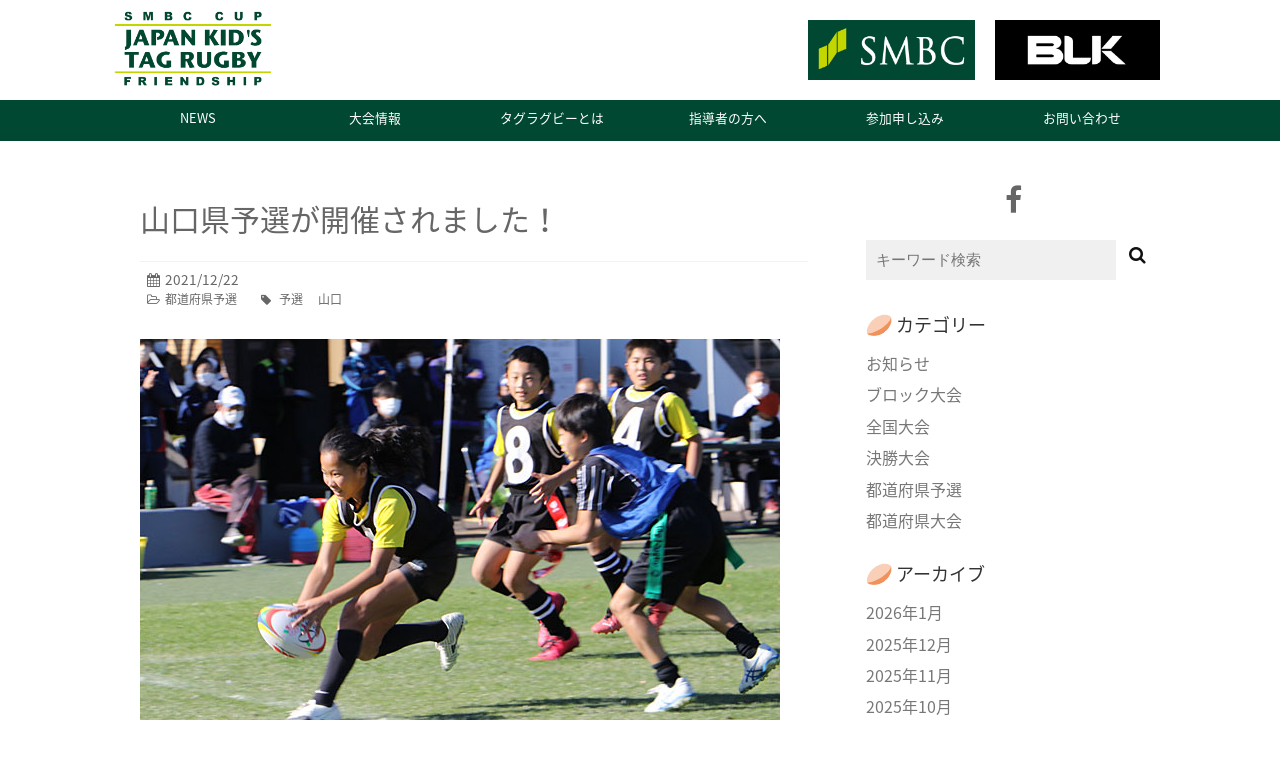

--- FILE ---
content_type: text/html; charset=UTF-8
request_url: https://tag.rugby-japan.jp/2021/12/22/post-3224/
body_size: 9620
content:
<!DOCTYPE HTML>
<html lang="ja">
<head>
<meta charset="utf-8">
<meta http-equiv="X-UA-Compatible" content="IE=edge,chrome=1">
<meta name="viewport" content="width=device-width, initial-scale=1.0" />
<title>  山口県予選が開催されました！</title>

<link rel="alternate" type="application/rss+xml" title="ＳＭＢＣカップ 全国小学生タグラグビー大会 RSS Feed" href="https://tag.rugby-japan.jp/feed/" />
<link rel="pingback" href="https://tag.rugby-japan.jp/xmlrpc.php" />
<link rel="shortcut icon" href="http://try.editorial-inter.net/sc3/wp-content/uploads/2022/08/logo_tag2022_600600.png" />
<link rel="stylesheet" type="text/css" href="https://tag.rugby-japan.jp/wp-content/themes/tagrugby/style.css?v=20250706" media="all" />
<link href="https://maxcdn.bootstrapcdn.com/font-awesome/4.7.0/css/font-awesome.min.css" rel="stylesheet">

<!--[if lt IE 9]>
<script src="https://tag.rugby-japan.jp/wp-content/themes/gush2/js/html5shiv.js" charset="UTF-8"></script>
<script src="https://tag.rugby-japan.jp/wp-content/themes/gush2/js/css3-mediaqueries.js" charset="UTF-8"></script>
<![endif]-->
<link rel='dns-prefetch' href='//ajax.googleapis.com' />
<link rel='dns-prefetch' href='//s.w.org' />
		<script type="text/javascript">
			window._wpemojiSettings = {"baseUrl":"https:\/\/s.w.org\/images\/core\/emoji\/2.3\/72x72\/","ext":".png","svgUrl":"https:\/\/s.w.org\/images\/core\/emoji\/2.3\/svg\/","svgExt":".svg","source":{"concatemoji":"https:\/\/tag.rugby-japan.jp\/wp-includes\/js\/wp-emoji-release.min.js?ver=4.8.25"}};
			!function(t,a,e){var r,i,n,o=a.createElement("canvas"),l=o.getContext&&o.getContext("2d");function c(t){var e=a.createElement("script");e.src=t,e.defer=e.type="text/javascript",a.getElementsByTagName("head")[0].appendChild(e)}for(n=Array("flag","emoji4"),e.supports={everything:!0,everythingExceptFlag:!0},i=0;i<n.length;i++)e.supports[n[i]]=function(t){var e,a=String.fromCharCode;if(!l||!l.fillText)return!1;switch(l.clearRect(0,0,o.width,o.height),l.textBaseline="top",l.font="600 32px Arial",t){case"flag":return(l.fillText(a(55356,56826,55356,56819),0,0),e=o.toDataURL(),l.clearRect(0,0,o.width,o.height),l.fillText(a(55356,56826,8203,55356,56819),0,0),e===o.toDataURL())?!1:(l.clearRect(0,0,o.width,o.height),l.fillText(a(55356,57332,56128,56423,56128,56418,56128,56421,56128,56430,56128,56423,56128,56447),0,0),e=o.toDataURL(),l.clearRect(0,0,o.width,o.height),l.fillText(a(55356,57332,8203,56128,56423,8203,56128,56418,8203,56128,56421,8203,56128,56430,8203,56128,56423,8203,56128,56447),0,0),e!==o.toDataURL());case"emoji4":return l.fillText(a(55358,56794,8205,9794,65039),0,0),e=o.toDataURL(),l.clearRect(0,0,o.width,o.height),l.fillText(a(55358,56794,8203,9794,65039),0,0),e!==o.toDataURL()}return!1}(n[i]),e.supports.everything=e.supports.everything&&e.supports[n[i]],"flag"!==n[i]&&(e.supports.everythingExceptFlag=e.supports.everythingExceptFlag&&e.supports[n[i]]);e.supports.everythingExceptFlag=e.supports.everythingExceptFlag&&!e.supports.flag,e.DOMReady=!1,e.readyCallback=function(){e.DOMReady=!0},e.supports.everything||(r=function(){e.readyCallback()},a.addEventListener?(a.addEventListener("DOMContentLoaded",r,!1),t.addEventListener("load",r,!1)):(t.attachEvent("onload",r),a.attachEvent("onreadystatechange",function(){"complete"===a.readyState&&e.readyCallback()})),(r=e.source||{}).concatemoji?c(r.concatemoji):r.wpemoji&&r.twemoji&&(c(r.twemoji),c(r.wpemoji)))}(window,document,window._wpemojiSettings);
		</script>
		<style type="text/css">
img.wp-smiley,
img.emoji {
	display: inline !important;
	border: none !important;
	box-shadow: none !important;
	height: 1em !important;
	width: 1em !important;
	margin: 0 .07em !important;
	vertical-align: -0.1em !important;
	background: none !important;
	padding: 0 !important;
}
</style>
<!--n2css--><script type='text/javascript' src='https://ajax.googleapis.com/ajax/libs/jquery/1.7.1/jquery.min.js?ver=1.7.1'></script>
<link rel='https://api.w.org/' href='https://tag.rugby-japan.jp/wp-json/' />
<link rel="canonical" href="https://tag.rugby-japan.jp/2021/12/22/post-3224/" />
<link rel='shortlink' href='https://tag.rugby-japan.jp/?p=3224' />
<link rel="alternate" type="application/json+oembed" href="https://tag.rugby-japan.jp/wp-json/oembed/1.0/embed?url=https%3A%2F%2Ftag.rugby-japan.jp%2F2021%2F12%2F22%2Fpost-3224%2F" />
<link rel="alternate" type="text/xml+oembed" href="https://tag.rugby-japan.jp/wp-json/oembed/1.0/embed?url=https%3A%2F%2Ftag.rugby-japan.jp%2F2021%2F12%2F22%2Fpost-3224%2F&#038;format=xml" />
<script type="text/javascript">
	jQuery(document).ready(function(){
		jQuery('img[usemap]').rwdImageMaps();
	});
</script>
<style type="text/css">
	img[usemap] { max-width: 100%; height: auto; }
</style>
<link rel="icon" href="https://tag.rugby-japan.jp/wp-content/uploads/2022/08/cropped-logo_smbctag2022_512512-1-32x32.png" sizes="32x32" />
<link rel="icon" href="https://tag.rugby-japan.jp/wp-content/uploads/2022/08/cropped-logo_smbctag2022_512512-1-192x192.png" sizes="192x192" />
<link rel="apple-touch-icon-precomposed" href="https://tag.rugby-japan.jp/wp-content/uploads/2022/08/cropped-logo_smbctag2022_512512-1-180x180.png" />
<meta name="msapplication-TileImage" content="https://tag.rugby-japan.jp/wp-content/uploads/2022/08/cropped-logo_smbctag2022_512512-1-270x270.png" />


<link rel="stylesheet" type="text/css" href="https://tag.rugby-japan.jp/wp-content/themes/gush2/lib/fancybox/jquery.fancybox.css" media="screen" />
<script src="https://tag.rugby-japan.jp/wp-content/themes/gush2/lib/fancybox/jquery.fancybox.js"></script>
<script src="https://tag.rugby-japan.jp/wp-content/themes/gush2/lib/fancybox/jquery.mousewheel-3.0.6.pack.js"></script>
<script type="text/javascript">
$(document).ready(function() {
    $('a.fancybox').fancybox();
	$(".iframe").fancybox({
        'width': '320px',
        'height': '80%',
        'autoScale': false,
		'autoSize': false,
        'transitionIn': 'none',
        'transitionOut': 'none',
        'type' : 'iframe'
});
});
</script>

<!--<script src="https://tag.rugby-japan.jp/wp-content/plugins/responsive-image-maps/jquery.rwdImageMaps.min.js"></script>
<script>
jQuery(document).ready(function(e) {jQuery('img[usemap]').rwdImageMaps();});</script>
 -->

<script>
  (function(i,s,o,g,r,a,m){i['GoogleAnalyticsObject']=r;i[r]=i[r]||function(){
  (i[r].q=i[r].q||[]).push(arguments)},i[r].l=1*new Date();a=s.createElement(o),
  m=s.getElementsByTagName(o)[0];a.async=1;a.src=g;m.parentNode.insertBefore(a,m)
  })(window,document,'script','https://www.google-analytics.com/analytics.js','ga');

  ga('create', 'UA-102488706-1', 'auto');
  ga('send', 'pageview');

</script>


</head>
<body class="post-template-default single single-post postid-3224 single-format-standard">

<div id="fb-root"></div>
<script>(function(d, s, id) {
  var js, fjs = d.getElementsByTagName(s)[0];
  if (d.getElementById(id)) return;
  js = d.createElement(s); js.id = id;
  js.src = "//connect.facebook.net/ja_JP/sdk.js#xfbml=1&version=v2.0";
  fjs.parentNode.insertBefore(js, fjs);
}(document, 'script', 'facebook-jssdk'));</script>

<div id="header" class="cleafix"><!-- header -->
<header>
<div class="hgroup">
<!--<h2 class="caption">トライから生まれるフレンドシップ</h2> -->
<h1 class="top_title"><a href="https://tag.rugby-japan.jp" title="ＳＭＢＣカップ 全国小学生タグラグビー大会"><span class="logo"><img src="https://tag.rugby-japan.jp/wp-content/uploads/2022/08/logo_smbctag2022_600.png"></span><!--<span class="title">ＳＭＢＣカップ 全国小学生タグラグビー大会</span> --></a></h1>
<!--<p class="site_catch">タグラグビーは老若男女問わず楽しめる、<br>
新しいスタイルのラグビーです！</p> -->
<!--<span class="site_catch"><img src="https://tag.rugby-japan.jp/wp-content/uploads/2017/06/logo_forall2.png" alt="rugby:for all 「ノーサイドの精神」を日本へ、世界へ"></span> -->
<ul class="banner">
<li><a href="https://www.smbc.co.jp/sponsorship/rugby/index.html" target="_blank"><img src="https://tag.rugby-japan.jp/wp-content/uploads/2022/08/logo_smbc_556_200.png"></a><li>
<li><a href="http://www.blksports.jp/" target="_blank"><img src="https://tag.rugby-japan.jp/wp-content/uploads/2017/10/banner_blk.jpg"></a><li>

</ul>

<ul class="box_button">
<li class="news">
<a href="/sc3/news/" class="btn btn_main">
<p class="main">ニュース</p>
</a>
</li><li class="info">
<a href="/sc3/info/" class="btn btn_main">
<p class="info">大会情報</p>
</a>
</li>
</ul>

<!--<div class="box_button news">
<a href="/contact/" class="btn btn_main">
<p class="main">ニュース</p>
</a>
</div>
<div class="box_button info">
<a href="/contact/" class="btn btn_main decide">
<p class="main">大会情報</p>
</a>
</div> -->
</div>
</header>

<div class="menubtn"><i class="fa fa-bars"></i>MENU</div>
<nav id="menu" class="togmenu">
<div class="menu-g%e3%83%8a%e3%83%93-container"><ul id="menu-g%e3%83%8a%e3%83%93" class="menu"><li id="menu-item-149" class="menu-item menu-item-type-post_type menu-item-object-page menu-item-149"><a href="https://tag.rugby-japan.jp/news/">NEWS</a></li>
<li id="menu-item-153" class="menu-item menu-item-type-post_type menu-item-object-page menu-item-has-children menu-item-153"><a href="https://tag.rugby-japan.jp/info/">大会情報</a>
<ul  class="sub-menu">
	<li id="menu-item-5481" class="menu-item menu-item-type-post_type menu-item-object-page menu-item-5481"><a href="https://tag.rugby-japan.jp/info/page-5478/">大会要項</a></li>
	<li id="menu-item-5491" class="menu-item menu-item-type-post_type menu-item-object-page menu-item-5491"><a href="https://tag.rugby-japan.jp/info/page-5488/">全国大会　大会規則</a></li>
	<li id="menu-item-1287" class="menu-item menu-item-type-post_type menu-item-object-page menu-item-1287"><a href="https://tag.rugby-japan.jp/page-1278/">　>>第14回大会について</a></li>
	<li id="menu-item-2156" class="menu-item menu-item-type-post_type menu-item-object-page menu-item-2156"><a href="https://tag.rugby-japan.jp/archive2018-2019/">　>>第15回大会について</a></li>
	<li id="menu-item-3087" class="menu-item menu-item-type-post_type menu-item-object-page menu-item-3087"><a href="https://tag.rugby-japan.jp/archive2019-2020/">　>>第16回大会について</a></li>
	<li id="menu-item-4397" class="menu-item menu-item-type-post_type menu-item-object-page menu-item-4397"><a href="https://tag.rugby-japan.jp/archive2022-2023/">　>>第19回大会について</a></li>
	<li id="menu-item-5445" class="menu-item menu-item-type-post_type menu-item-object-page menu-item-5445"><a href="https://tag.rugby-japan.jp/archive2023-2024/">　>>第20回大会について</a></li>
	<li id="menu-item-6559" class="menu-item menu-item-type-post_type menu-item-object-page menu-item-6559"><a href="https://tag.rugby-japan.jp/archive2024-2025/">　>>第21回大会について</a></li>
</ul>
</li>
<li id="menu-item-147" class="menu-item menu-item-type-post_type menu-item-object-page menu-item-147"><a href="https://tag.rugby-japan.jp/about/">タグラグビーとは</a></li>
<li id="menu-item-145" class="menu-item menu-item-type-post_type menu-item-object-page menu-item-145"><a href="https://tag.rugby-japan.jp/coach/">指導者の方へ</a></li>
<li id="menu-item-151" class="menu-item menu-item-type-post_type menu-item-object-page menu-item-151"><a href="https://tag.rugby-japan.jp/offer/">参加申し込み</a></li>
<li id="menu-item-155" class="menu-item menu-item-type-post_type menu-item-object-page menu-item-155"><a href="https://tag.rugby-japan.jp/contact/">お問い合わせ</a></li>
</ul></div></nav>

</div><!-- //header -->
<div id="contents"><!-- contentns -->
<div id="main">
<div id="entry_body">

<!-- メイン上部 728*90 スマホ非表示-->
<!-- //メイン上部 728*90 -->

<div id="article_body">
<article>
<header>
<div class="pankuzu">
  <div id="breadcrumb">
    <div itemscope itemtype="http://data-vocabulary.org/Breadcrumb"> <a href="https://tag.rugby-japan.jp" itemprop="url"> <span itemprop="title">ホーム</span> </a> &gt; </div>
                        <div itemscope itemtype="http://data-vocabulary.org/Breadcrumb"> <a href="https://tag.rugby-japan.jp/category/%e9%83%bd%e9%81%93%e5%ba%9c%e7%9c%8c%e4%ba%88%e9%81%b8/" itemprop="url"> <span itemprop="title">都道府県予選</span> </a> &gt; </div>
      </div>
</div><!--//pankuzu-->

<!--ループ開始-->
<h1 id="single_title">山口県予選が開催されました！</h1>
<div class="meta_box">
<p><i class="fa fa-calendar"></i><time class="entry-date" datetime="2021-12-22T10:14:06+00:00">2021/12/22</time><!--&nbsp; --></p>
<div class="eb_cat"><i class="fa fa-folder-open-o"></i><a href="https://tag.rugby-japan.jp/category/%e9%83%bd%e9%81%93%e5%ba%9c%e7%9c%8c%e4%ba%88%e9%81%b8/" rel="category tag">都道府県予選</a>　<i class="fa fa-tag" aria-hidden="true"></i> <a href="https://tag.rugby-japan.jp/tag/%e4%ba%88%e9%81%b8/" rel="tag">予選</a> <a href="https://tag.rugby-japan.jp/tag/%e5%b1%b1%e5%8f%a3/" rel="tag">山口</a> </div>
</div><!--//meta_box-->
</header>
<p><img width="640" height="400" src="https://tag.rugby-japan.jp/wp-content/uploads/2021/12/yamaguchi_01.jpg" class="attachment- size- wp-post-image" alt="" srcset="https://tag.rugby-japan.jp/wp-content/uploads/2021/12/yamaguchi_01.jpg 640w, https://tag.rugby-japan.jp/wp-content/uploads/2021/12/yamaguchi_01-300x188.jpg 300w" sizes="(max-width: 640px) 100vw, 640px" /></p>
<p>１１月２８日（日）、維新百年記念公園ラグビー・サッカー場において、「第18回 全国小学生タグラグビー大会」山口県予選大会を開催しました。今年度は県予選突破をめざすチャンピオンシップの部に１８チーム、３年生以下のフレンドリーマッチの部に６チームが参加し、熱気あふれる試合が繰り広げられました。</p>
<p>チャンピオンシップの部では、抽選により３プールに分かれ、まず３チームずつの予選リーグ戦を行いました。次に各リーグ１位同士によるプール１位決定戦を３試合行い、各試合の勝者が決勝リーグへ進みました。</p>
<p>決勝リーグ第１試合は、萩明倫キングタイガーズがリードするも山口ラグビースクールが追いすがるという試合展開でしたが、結局９対９の引き分け。続く第２試合では、山口ラグビースクールが１１対６でアカデミーワイルドモンキーズに勝利。最後に第３試合で、萩明倫キングタイガーズが６対５でアカデミーワイルドモンキーズに勝利。この結果、得失点差により山口ラグビースクールが優勝、萩明倫キングタイガーズが準優勝、アカデミーワイルドモンキーズが第３位という結果になりました。</p>
<p>山口県代表となった山口ラグビースクール、萩明倫キングタイガーズには、さらに練習を重ねてプレーを磨き、中国ブロック大会を是非突破し全国大会で活躍してほしいものです。</p>
<div id="attachment_3220" style="width: 310px" class="wp-caption alignleft"><img class="size-full wp-image-3220" src="https://tag.rugby-japan.jp/wp-content/uploads/2021/12/yamaguchi_w1.jpg" alt="◎優勝：山口ラグビースクール" width="300" height="250" /><p class="wp-caption-text">◎優勝：山口ラグビースクール</p></div>
<div id="attachment_3219" style="width: 310px" class="wp-caption alignleft"><img class="size-full wp-image-3219" src="https://tag.rugby-japan.jp/wp-content/uploads/2021/12/yamaguchi_w2.jpg" alt="◎準優勝：萩明倫キングタイガーズ" width="300" height="250" /><p class="wp-caption-text">◎準優勝：萩明倫キングタイガーズ</p></div>
<div style="clear: left;"></div>
<div style="width: 90%; padding: 5px; border: 1px solid orange;">
<p>■参加チーム24</p>
<p>【チャンピオンシップの部】<br />
明倫ブラックチーターズ、深川レッドファイヤーズ、深川まとまるくん、深川シックスサンダーズ、萩椿東タグセロナX、萩椿東タグセロナレディース、萩明倫ガールズセブン、萩明倫マッシュルーム、萩明倫サムライエイト、萩明倫キングタイガーズ、萩明倫夏みかんズ、萩明倫カムカムファイターズ、萩明倫ライオンズ、萩明倫ペロペロキャンディーズ、アカデミーワイルドモンキーズ、アカデミーシャークス、山口ラグビースクール、防府ラグビースクール</p>
<p>【フレンドリーマッチの部】<br />
明倫レッドチーターズ、通ドルフィンズ、山口ラグビースクールＢ、防府ラグビースクールＡ、防府ラグビースクールＢ、防府ラグビースクールＣ</p>
</div>
<div style="height: 1em;"></div>
<p><img class="alignnone size-full wp-image-3221" src="https://tag.rugby-japan.jp/wp-content/uploads/2021/12/yamaguchi_02.jpg" alt="" width="640" height="400" srcset="https://tag.rugby-japan.jp/wp-content/uploads/2021/12/yamaguchi_02.jpg 640w, https://tag.rugby-japan.jp/wp-content/uploads/2021/12/yamaguchi_02-300x188.jpg 300w" sizes="(max-width: 640px) 100vw, 640px" /></p>
<p><img class="alignnone size-full wp-image-3222" src="https://tag.rugby-japan.jp/wp-content/uploads/2021/12/yamaguchi_03.jpg" alt="" width="640" height="400" srcset="https://tag.rugby-japan.jp/wp-content/uploads/2021/12/yamaguchi_03.jpg 640w, https://tag.rugby-japan.jp/wp-content/uploads/2021/12/yamaguchi_03-300x188.jpg 300w" sizes="(max-width: 640px) 100vw, 640px" /></p>

<div id="cat_tag"><span class="category"><i class="fa fa-folder-open-o"></i> <a href="https://tag.rugby-japan.jp/category/%e9%83%bd%e9%81%93%e5%ba%9c%e7%9c%8c%e4%ba%88%e9%81%b8/" rel="category tag">都道府県予選</a></span>　<span class="tag"><i class="fa fa-tag" aria-hidden="true"></i>  <a href="https://tag.rugby-japan.jp/tag/%e4%ba%88%e9%81%b8/" rel="tag">予選</a> <a href="https://tag.rugby-japan.jp/tag/%e5%b1%b1%e5%8f%a3/" rel="tag">山口</a> </span></div>

<div id="entry_footer_ad">
<aside>
<div class="clear"></div>
</aside>
</div><!--//ad-->

<footer>
<div id="entry_snsbox"><!--SNS-->
<ul class="clearfix">
<li><a href="https://twitter.com/share" class="twitter-share-button" data-count="vertical" data-via="" data-url="https://tag.rugby-japan.jp/2021/12/22/post-3224/" data-text="山口県予選が開催されました！">Tweet</a></li>
<!-- <li><iframe src="http://www.facebook.com/plugins/like.php?href=https://tag.rugby-japan.jp/2021/12/22/post-3224/&amp;layout=box_count&amp;show_faces=false&amp;width=50&amp;action=like&amp;colorscheme=light&amp;height=62" scrolling="no" frameborder="0" style="border:none; overflow:hidden; width:70px; height:62px;" allowTransparency="true"></iframe></li>
<li><div class="g-plusone" data-size="tall"></div></li> -->
<li><a href="http://b.hatena.ne.jp/entry/https://tag.rugby-japan.jp/2021/12/22/post-3224/" class="hatena-bookmark-button" data-hatena-bookmark-title="山口県予選が開催されました！｜ＳＭＢＣカップ 全国小学生タグラグビー大会" data-hatena-bookmark-layout="vertical-balloon" title="このエントリーをはてなブックマークに追加"><img src="http://b.st-hatena.com/images/entry-button/button-only.gif" alt="このエントリーをはてなブックマークに追加" width="20" height="20" style="border: none;" /></a><script type="text/javascript" src="http://b.st-hatena.com/js/bookmark_button.js" charset="utf-8" async="async"></script></li>
<!-- <li><a href="https://getpocket.com/save"
class="pocket-btn"
data-lang="en"
data-save-url=""
data-pocket-count="vertical"
data-pocket-align="left" >Pocket</a>
<script type="text/javascript">!function(d,i){if(!d.getElementById(i)){var j=d.createElement("script");j.id=i;j.src="https://widgets.getpocket.com/v1/j/btn.js?v=1";var w=d.getElementById(i);d.body.appendChild(j);}}(document,"pocket-btn-js");</script></li> -->
</ul>
</div><!--//SNS--></footer>
  <!--ループ終了-->

</article>
</div><!--//article_body-->

<div id="relations">
<h3>関連記事</h3>
<ul class="rel-in clearfix">
                    
<li>
 <ul class="clearfix">
  <li class="rel-in-thumb"><a href="https://tag.rugby-japan.jp/2022/12/28/post-3765/" title="石川県予選が開催されました！">
      <img width="640" height="400" src="https://tag.rugby-japan.jp/wp-content/uploads/2022/12/ishi01.jpg" class="attachment-thumb150 size-thumb150 wp-post-image" alt="" srcset="https://tag.rugby-japan.jp/wp-content/uploads/2022/12/ishi01.jpg 640w, https://tag.rugby-japan.jp/wp-content/uploads/2022/12/ishi01-300x188.jpg 300w" sizes="(max-width: 640px) 100vw, 640px" />   </a></li>
  <li class="rel-in-ttl"><a href="https://tag.rugby-japan.jp/2022/12/28/post-3765/">石川県予選が開催されました！</a></li>
 </ul>
</li>

<li>
 <ul class="clearfix">
  <li class="rel-in-thumb"><a href="https://tag.rugby-japan.jp/2021/12/28/post-3277/" title="愛知県予選が開催されました！">
      <img width="640" height="400" src="https://tag.rugby-japan.jp/wp-content/uploads/2021/12/aichi_01.jpg" class="attachment-thumb150 size-thumb150 wp-post-image" alt="" srcset="https://tag.rugby-japan.jp/wp-content/uploads/2021/12/aichi_01.jpg 640w, https://tag.rugby-japan.jp/wp-content/uploads/2021/12/aichi_01-300x188.jpg 300w" sizes="(max-width: 640px) 100vw, 640px" />   </a></li>
  <li class="rel-in-ttl"><a href="https://tag.rugby-japan.jp/2021/12/28/post-3277/">愛知県予選が開催されました！</a></li>
 </ul>
</li>

<li>
 <ul class="clearfix">
  <li class="rel-in-thumb"><a href="https://tag.rugby-japan.jp/2019/12/05/post-2400/" title="滋賀県予選が開催されました！">
      <img width="640" height="400" src="https://tag.rugby-japan.jp/wp-content/uploads/2019/12/shiga-01.jpg" class="attachment-thumb150 size-thumb150 wp-post-image" alt="" srcset="https://tag.rugby-japan.jp/wp-content/uploads/2019/12/shiga-01.jpg 640w, https://tag.rugby-japan.jp/wp-content/uploads/2019/12/shiga-01-300x188.jpg 300w" sizes="(max-width: 640px) 100vw, 640px" />   </a></li>
  <li class="rel-in-ttl"><a href="https://tag.rugby-japan.jp/2019/12/05/post-2400/">滋賀県予選が開催されました！</a></li>
 </ul>
</li>

<li>
 <ul class="clearfix">
  <li class="rel-in-thumb"><a href="https://tag.rugby-japan.jp/2018/01/23/post-893/" title="福井県予選が開催されました！">
      <img width="640" height="400" src="https://tag.rugby-japan.jp/wp-content/uploads/2018/01/fukui_01.jpg" class="attachment-thumb150 size-thumb150 wp-post-image" alt="" srcset="https://tag.rugby-japan.jp/wp-content/uploads/2018/01/fukui_01.jpg 640w, https://tag.rugby-japan.jp/wp-content/uploads/2018/01/fukui_01-300x188.jpg 300w" sizes="(max-width: 640px) 100vw, 640px" />   </a></li>
  <li class="rel-in-ttl"><a href="https://tag.rugby-japan.jp/2018/01/23/post-893/">福井県予選が開催されました！</a></li>
 </ul>
</li>

<li>
 <ul class="clearfix">
  <li class="rel-in-thumb"><a href="https://tag.rugby-japan.jp/2019/01/23/post-1758/" title="島根県予選が開催されました！">
      <img width="640" height="400" src="https://tag.rugby-japan.jp/wp-content/uploads/2019/01/shimane-01.jpg" class="attachment-thumb150 size-thumb150 wp-post-image" alt="" srcset="https://tag.rugby-japan.jp/wp-content/uploads/2019/01/shimane-01.jpg 640w, https://tag.rugby-japan.jp/wp-content/uploads/2019/01/shimane-01-300x188.jpg 300w" sizes="(max-width: 640px) 100vw, 640px" />   </a></li>
  <li class="rel-in-ttl"><a href="https://tag.rugby-japan.jp/2019/01/23/post-1758/">島根県予選が開催されました！</a></li>
 </ul>
</li>

<li>
 <ul class="clearfix">
  <li class="rel-in-thumb"><a href="https://tag.rugby-japan.jp/2020/01/14/post-2652/" title="山口県予選が開催されました！">
      <img width="640" height="400" src="https://tag.rugby-japan.jp/wp-content/uploads/2020/01/yamaguchi-01.jpg" class="attachment-thumb150 size-thumb150 wp-post-image" alt="" srcset="https://tag.rugby-japan.jp/wp-content/uploads/2020/01/yamaguchi-01.jpg 640w, https://tag.rugby-japan.jp/wp-content/uploads/2020/01/yamaguchi-01-300x188.jpg 300w" sizes="(max-width: 640px) 100vw, 640px" />   </a></li>
  <li class="rel-in-ttl"><a href="https://tag.rugby-japan.jp/2020/01/14/post-2652/">山口県予選が開催されました！</a></li>
 </ul>
</li>

<li>
 <ul class="clearfix">
  <li class="rel-in-thumb"><a href="https://tag.rugby-japan.jp/2020/01/14/post-2628/" title="千葉県予選（決勝）が開催されました！">
      <img width="640" height="400" src="https://tag.rugby-japan.jp/wp-content/uploads/2020/01/chiba-01.jpg" class="attachment-thumb150 size-thumb150 wp-post-image" alt="" srcset="https://tag.rugby-japan.jp/wp-content/uploads/2020/01/chiba-01.jpg 640w, https://tag.rugby-japan.jp/wp-content/uploads/2020/01/chiba-01-300x188.jpg 300w" sizes="(max-width: 640px) 100vw, 640px" />   </a></li>
  <li class="rel-in-ttl"><a href="https://tag.rugby-japan.jp/2020/01/14/post-2628/">千葉県予選（決勝）が開催されました！</a></li>
 </ul>
</li>

<li>
 <ul class="clearfix">
  <li class="rel-in-thumb"><a href="https://tag.rugby-japan.jp/2021/12/17/post-3188/" title="和歌山県予選が開催されました！">
      <img width="640" height="400" src="https://tag.rugby-japan.jp/wp-content/uploads/2021/12/wakayama_01.jpg" class="attachment-thumb150 size-thumb150 wp-post-image" alt="" srcset="https://tag.rugby-japan.jp/wp-content/uploads/2021/12/wakayama_01.jpg 640w, https://tag.rugby-japan.jp/wp-content/uploads/2021/12/wakayama_01-300x188.jpg 300w" sizes="(max-width: 640px) 100vw, 640px" />   </a></li>
  <li class="rel-in-ttl"><a href="https://tag.rugby-japan.jp/2021/12/17/post-3188/">和歌山県予選が開催されました！</a></li>
 </ul>
</li>
</ul>
</div><!--//relations-->
<div class="clear"></div>

<!--コメント-->
<div id="comment_box">
</div><!--//コメント-->

<div id="page_pn" class="clearfix">
<dl id="prenex">
             <p class="center"><a href="https://tag.rugby-japan.jp/2021/12/18/post-3203/"><i class="fa fa-angle-left fa-2x" aria-hidden="true"></i></a>
                     <a href="https://tag.rugby-japan.jp/2021/12/28/post-3274/"><i class="fa fa-angle-right fa-2x" aria-hidden="true"></i><!--静岡県予選が開催されました！ --></a></p>
      </dl>
</div><!--//page_pn-->

</div><!--//entry_body-->
</div><!--//main-->

<!--sub-->
<div id="sub">
<aside>

<!--アイコン-->
<div class="side-sns">
<!-- thnx! http://www.iconsdb.com/ -->
<ul>
<!--<li><a href="https://twitter.com/" target="_blank"><i class="fa fa-twitter"></i>
</a></li> -->
<li><a href="https://www.facebook.com/%E5%85%A8%E5%9B%BD%E5%B0%8F%E5%AD%A6%E7%94%9F%E3%82%BF%E3%82%B0%E3%83%A9%E3%82%B0%E3%83%93%E3%83%BC%E9%81%B8%E6%89%8B%E6%A8%A9%E5%A4%A7%E4%BC%9A-164260030441241/" target="_blank"><i class="fa fa-facebook"></i>
</a></li>
<!--<li><a href="https://www.google.com/" target="_blank"><i class="fa fa-google-plus"></i>
</a></li> -->
<!--<li><a href="https://tag.rugby-japan.jp/feed/" target="_blank"><i class="fa fa-rss"></i>
</a></li> -->
</ul>
</div>

<!--検索フォーム-->
<div class="side_contents">
<form role="search" method="get" id="searchform" action="https://tag.rugby-japan.jp/">
    <div>
        <input type="text" value="" name="s" id="s" placeholder="キーワード検索" />
        <button type="submit" id="searchsubmit"><i class="fa fa-search"></i></button>
    </div>
</form></div>

<!--広告-->
<div class="side_ad">
</div>

<!--ウィジェット・リスト出力-->
<div class="side_contents">
<ul class="side_widget">
<li><h4>カテゴリー</h4>		<ul>
	<li class="cat-item cat-item-11"><a href="https://tag.rugby-japan.jp/category/%e3%81%8a%e7%9f%a5%e3%82%89%e3%81%9b/" >お知らせ</a>
</li>
	<li class="cat-item cat-item-9"><a href="https://tag.rugby-japan.jp/category/%e3%83%96%e3%83%ad%e3%83%83%e3%82%af%e5%a4%a7%e4%bc%9a/" >ブロック大会</a>
</li>
	<li class="cat-item cat-item-89"><a href="https://tag.rugby-japan.jp/category/%e5%85%a8%e5%9b%bd%e5%a4%a7%e4%bc%9a/" >全国大会</a>
</li>
	<li class="cat-item cat-item-16"><a href="https://tag.rugby-japan.jp/category/%e6%b1%ba%e5%8b%9d%e5%a4%a7%e4%bc%9a/" >決勝大会</a>
</li>
	<li class="cat-item cat-item-2"><a href="https://tag.rugby-japan.jp/category/%e9%83%bd%e9%81%93%e5%ba%9c%e7%9c%8c%e4%ba%88%e9%81%b8/" >都道府県予選</a>
</li>
	<li class="cat-item cat-item-91"><a href="https://tag.rugby-japan.jp/category/%e9%83%bd%e9%81%93%e5%ba%9c%e7%9c%8c%e5%a4%a7%e4%bc%9a/" >都道府県大会</a>
</li>
		</ul>
</li><li><h4>アーカイブ</h4>		<ul>
			<li><a href='https://tag.rugby-japan.jp/2026/01/'>2026年1月</a></li>
	<li><a href='https://tag.rugby-japan.jp/2025/12/'>2025年12月</a></li>
	<li><a href='https://tag.rugby-japan.jp/2025/11/'>2025年11月</a></li>
	<li><a href='https://tag.rugby-japan.jp/2025/10/'>2025年10月</a></li>
	<li><a href='https://tag.rugby-japan.jp/2025/09/'>2025年9月</a></li>
	<li><a href='https://tag.rugby-japan.jp/2025/07/'>2025年7月</a></li>
	<li><a href='https://tag.rugby-japan.jp/2025/03/'>2025年3月</a></li>
	<li><a href='https://tag.rugby-japan.jp/2025/02/'>2025年2月</a></li>
	<li><a href='https://tag.rugby-japan.jp/2025/01/'>2025年1月</a></li>
	<li><a href='https://tag.rugby-japan.jp/2024/12/'>2024年12月</a></li>
	<li><a href='https://tag.rugby-japan.jp/2024/11/'>2024年11月</a></li>
	<li><a href='https://tag.rugby-japan.jp/2024/10/'>2024年10月</a></li>
	<li><a href='https://tag.rugby-japan.jp/2024/09/'>2024年9月</a></li>
	<li><a href='https://tag.rugby-japan.jp/2024/07/'>2024年7月</a></li>
	<li><a href='https://tag.rugby-japan.jp/2024/02/'>2024年2月</a></li>
	<li><a href='https://tag.rugby-japan.jp/2024/01/'>2024年1月</a></li>
	<li><a href='https://tag.rugby-japan.jp/2023/12/'>2023年12月</a></li>
	<li><a href='https://tag.rugby-japan.jp/2023/11/'>2023年11月</a></li>
	<li><a href='https://tag.rugby-japan.jp/2023/10/'>2023年10月</a></li>
	<li><a href='https://tag.rugby-japan.jp/2023/07/'>2023年7月</a></li>
	<li><a href='https://tag.rugby-japan.jp/2023/02/'>2023年2月</a></li>
	<li><a href='https://tag.rugby-japan.jp/2023/01/'>2023年1月</a></li>
	<li><a href='https://tag.rugby-japan.jp/2022/12/'>2022年12月</a></li>
	<li><a href='https://tag.rugby-japan.jp/2022/11/'>2022年11月</a></li>
	<li><a href='https://tag.rugby-japan.jp/2022/10/'>2022年10月</a></li>
	<li><a href='https://tag.rugby-japan.jp/2022/09/'>2022年9月</a></li>
	<li><a href='https://tag.rugby-japan.jp/2022/08/'>2022年8月</a></li>
	<li><a href='https://tag.rugby-japan.jp/2022/02/'>2022年2月</a></li>
	<li><a href='https://tag.rugby-japan.jp/2022/01/'>2022年1月</a></li>
	<li><a href='https://tag.rugby-japan.jp/2021/12/'>2021年12月</a></li>
	<li><a href='https://tag.rugby-japan.jp/2021/10/'>2021年10月</a></li>
	<li><a href='https://tag.rugby-japan.jp/2020/11/'>2020年11月</a></li>
	<li><a href='https://tag.rugby-japan.jp/2020/09/'>2020年9月</a></li>
	<li><a href='https://tag.rugby-japan.jp/2020/02/'>2020年2月</a></li>
	<li><a href='https://tag.rugby-japan.jp/2020/01/'>2020年1月</a></li>
	<li><a href='https://tag.rugby-japan.jp/2019/12/'>2019年12月</a></li>
	<li><a href='https://tag.rugby-japan.jp/2019/11/'>2019年11月</a></li>
	<li><a href='https://tag.rugby-japan.jp/2019/10/'>2019年10月</a></li>
	<li><a href='https://tag.rugby-japan.jp/2019/09/'>2019年9月</a></li>
	<li><a href='https://tag.rugby-japan.jp/2019/08/'>2019年8月</a></li>
	<li><a href='https://tag.rugby-japan.jp/2019/02/'>2019年2月</a></li>
	<li><a href='https://tag.rugby-japan.jp/2019/01/'>2019年1月</a></li>
	<li><a href='https://tag.rugby-japan.jp/2018/12/'>2018年12月</a></li>
	<li><a href='https://tag.rugby-japan.jp/2018/11/'>2018年11月</a></li>
	<li><a href='https://tag.rugby-japan.jp/2018/10/'>2018年10月</a></li>
	<li><a href='https://tag.rugby-japan.jp/2018/07/'>2018年7月</a></li>
	<li><a href='https://tag.rugby-japan.jp/2018/02/'>2018年2月</a></li>
	<li><a href='https://tag.rugby-japan.jp/2018/01/'>2018年1月</a></li>
	<li><a href='https://tag.rugby-japan.jp/2017/12/'>2017年12月</a></li>
	<li><a href='https://tag.rugby-japan.jp/2017/11/'>2017年11月</a></li>
	<li><a href='https://tag.rugby-japan.jp/2017/10/'>2017年10月</a></li>
	<li><a href='https://tag.rugby-japan.jp/2017/09/'>2017年9月</a></li>
	<li><a href='https://tag.rugby-japan.jp/2017/07/'>2017年7月</a></li>
		</ul>
		</li>		<li>		<h4>最近の投稿</h4>		<ul>
					<li>
				<a href="https://tag.rugby-japan.jp/2026/01/14/post-7183/">長崎県大会が開催されました！</a>
						</li>
					<li>
				<a href="https://tag.rugby-japan.jp/2026/01/14/post-7175/">岐阜県大会が開催されました！</a>
						</li>
					<li>
				<a href="https://tag.rugby-japan.jp/2026/01/14/post-7168/">福岡県大会が開催されました！</a>
						</li>
					<li>
				<a href="https://tag.rugby-japan.jp/2026/01/14/post-7160/">山口県大会が開催されました！</a>
						</li>
					<li>
				<a href="https://tag.rugby-japan.jp/2026/01/10/post-7152/">山形県大会が開催されました！</a>
						</li>
				</ul>
		</li>		</ul>
</div><!--//side_contents-->

<!--新着記事・ホーム非表示-->
<div class="side_contents">
<h4>最近の投稿</h4>

<a href="https://tag.rugby-japan.jp/2026/01/14/post-7183/" title="長崎県大会が開催されました！">
<div class="side_new">
<div class="side_thumb">
<img width="100" height="100" src="https://tag.rugby-japan.jp/wp-content/uploads/2026/01/22-nagasaki-01-100x100.jpg" class="attachment-thumb100 size-thumb100 wp-post-image" alt="" srcset="https://tag.rugby-japan.jp/wp-content/uploads/2026/01/22-nagasaki-01-100x100.jpg 100w, https://tag.rugby-japan.jp/wp-content/uploads/2026/01/22-nagasaki-01-150x150.jpg 150w, https://tag.rugby-japan.jp/wp-content/uploads/2026/01/22-nagasaki-01-110x110.jpg 110w" sizes="(max-width: 100px) 100vw, 100px" /></div>
<div class="side_title"><span>2026.01.14 Wed</span><br />長崎県大会が開催されました！</div>
</div></a><!--//side_new-->
<div class="clear"></div>
<a href="https://tag.rugby-japan.jp/2026/01/14/post-7175/" title="岐阜県大会が開催されました！">
<div class="side_new">
<div class="side_thumb">
<img width="100" height="100" src="https://tag.rugby-japan.jp/wp-content/uploads/2026/01/22-gifu-01-100x100.jpg" class="attachment-thumb100 size-thumb100 wp-post-image" alt="" srcset="https://tag.rugby-japan.jp/wp-content/uploads/2026/01/22-gifu-01-100x100.jpg 100w, https://tag.rugby-japan.jp/wp-content/uploads/2026/01/22-gifu-01-150x150.jpg 150w, https://tag.rugby-japan.jp/wp-content/uploads/2026/01/22-gifu-01-110x110.jpg 110w" sizes="(max-width: 100px) 100vw, 100px" /></div>
<div class="side_title"><span>2026.01.14 Wed</span><br />岐阜県大会が開催されました！</div>
</div></a><!--//side_new-->
<div class="clear"></div>
<a href="https://tag.rugby-japan.jp/2026/01/14/post-7168/" title="福岡県大会が開催されました！">
<div class="side_new">
<div class="side_thumb">
<img width="100" height="100" src="https://tag.rugby-japan.jp/wp-content/uploads/2026/01/22-fukuoka-01-100x100.jpg" class="attachment-thumb100 size-thumb100 wp-post-image" alt="" srcset="https://tag.rugby-japan.jp/wp-content/uploads/2026/01/22-fukuoka-01-100x100.jpg 100w, https://tag.rugby-japan.jp/wp-content/uploads/2026/01/22-fukuoka-01-150x150.jpg 150w, https://tag.rugby-japan.jp/wp-content/uploads/2026/01/22-fukuoka-01-110x110.jpg 110w" sizes="(max-width: 100px) 100vw, 100px" /></div>
<div class="side_title"><span>2026.01.14 Wed</span><br />福岡県大会が開催されました！</div>
</div></a><!--//side_new-->
<div class="clear"></div>
<a href="https://tag.rugby-japan.jp/2026/01/14/post-7160/" title="山口県大会が開催されました！">
<div class="side_new">
<div class="side_thumb">
<img width="100" height="100" src="https://tag.rugby-japan.jp/wp-content/uploads/2026/01/22-yamaguchi-01-100x100.jpg" class="attachment-thumb100 size-thumb100 wp-post-image" alt="" srcset="https://tag.rugby-japan.jp/wp-content/uploads/2026/01/22-yamaguchi-01-100x100.jpg 100w, https://tag.rugby-japan.jp/wp-content/uploads/2026/01/22-yamaguchi-01-150x150.jpg 150w, https://tag.rugby-japan.jp/wp-content/uploads/2026/01/22-yamaguchi-01-110x110.jpg 110w" sizes="(max-width: 100px) 100vw, 100px" /></div>
<div class="side_title"><span>2026.01.14 Wed</span><br />山口県大会が開催されました！</div>
</div></a><!--//side_new-->
<div class="clear"></div>
<a href="https://tag.rugby-japan.jp/2026/01/10/post-7152/" title="山形県大会が開催されました！">
<div class="side_new">
<div class="side_thumb">
<img width="100" height="100" src="https://tag.rugby-japan.jp/wp-content/uploads/2026/01/22-yamagata-01-100x100.jpg" class="attachment-thumb100 size-thumb100 wp-post-image" alt="" srcset="https://tag.rugby-japan.jp/wp-content/uploads/2026/01/22-yamagata-01-100x100.jpg 100w, https://tag.rugby-japan.jp/wp-content/uploads/2026/01/22-yamagata-01-150x150.jpg 150w, https://tag.rugby-japan.jp/wp-content/uploads/2026/01/22-yamagata-01-110x110.jpg 110w" sizes="(max-width: 100px) 100vw, 100px" /></div>
<div class="side_title"><span>2026.01.10 Sat</span><br />山形県大会が開催されました！</div>
</div></a><!--//side_new-->
<div class="clear"></div>
</div><!--//side_contents-->
<!--新着記事ここまで-->

</aside>
</div><!--//sub--></div><!--//contents-->

<!-- footer -->
<footer id="footer">

<!--PC3段 タブレット1+2段-->
<div id="footer-in" class="cleafix">
<!--フッター左-->
<div class="footer_l">
<div><div class="menu-g%e3%83%8a%e3%83%93-container"><ul id="menu-g%e3%83%8a%e3%83%93-1" class="menu"><li class="menu-item menu-item-type-post_type menu-item-object-page menu-item-149"><a href="https://tag.rugby-japan.jp/news/">NEWS</a></li>
<li class="menu-item menu-item-type-post_type menu-item-object-page menu-item-has-children menu-item-153"><a href="https://tag.rugby-japan.jp/info/">大会情報</a>
<ul  class="sub-menu">
	<li class="menu-item menu-item-type-post_type menu-item-object-page menu-item-5481"><a href="https://tag.rugby-japan.jp/info/page-5478/">大会要項</a></li>
	<li class="menu-item menu-item-type-post_type menu-item-object-page menu-item-5491"><a href="https://tag.rugby-japan.jp/info/page-5488/">全国大会　大会規則</a></li>
	<li class="menu-item menu-item-type-post_type menu-item-object-page menu-item-1287"><a href="https://tag.rugby-japan.jp/page-1278/">　>>第14回大会について</a></li>
	<li class="menu-item menu-item-type-post_type menu-item-object-page menu-item-2156"><a href="https://tag.rugby-japan.jp/archive2018-2019/">　>>第15回大会について</a></li>
	<li class="menu-item menu-item-type-post_type menu-item-object-page menu-item-3087"><a href="https://tag.rugby-japan.jp/archive2019-2020/">　>>第16回大会について</a></li>
	<li class="menu-item menu-item-type-post_type menu-item-object-page menu-item-4397"><a href="https://tag.rugby-japan.jp/archive2022-2023/">　>>第19回大会について</a></li>
	<li class="menu-item menu-item-type-post_type menu-item-object-page menu-item-5445"><a href="https://tag.rugby-japan.jp/archive2023-2024/">　>>第20回大会について</a></li>
	<li class="menu-item menu-item-type-post_type menu-item-object-page menu-item-6559"><a href="https://tag.rugby-japan.jp/archive2024-2025/">　>>第21回大会について</a></li>
</ul>
</li>
<li class="menu-item menu-item-type-post_type menu-item-object-page menu-item-147"><a href="https://tag.rugby-japan.jp/about/">タグラグビーとは</a></li>
<li class="menu-item menu-item-type-post_type menu-item-object-page menu-item-145"><a href="https://tag.rugby-japan.jp/coach/">指導者の方へ</a></li>
<li class="menu-item menu-item-type-post_type menu-item-object-page menu-item-151"><a href="https://tag.rugby-japan.jp/offer/">参加申し込み</a></li>
<li class="menu-item menu-item-type-post_type menu-item-object-page menu-item-155"><a href="https://tag.rugby-japan.jp/contact/">お問い合わせ</a></li>
</ul></div></div></div><!--//footer_l-->
<!--フッター中-->
<div class="footer_c">
<ul>
</ul>
</div><!--//footer_c-->
<!--フッター右-->
<div class="footer_r">
<ul>
</ul>
</div><!--//footer_r-->
<div class="clear"></div>
</div><!--//footer-in-->
<!--//PC-->

<p><small>&copy;2026 ＳＭＢＣカップ 全国小学生タグラグビー大会</small></p>
<!--<p class="gush_link"><small><a href="http://wp-gush.com/" rel="nofollow">WordPress Theme Gush2</a></small></p> -->
</footer>
<!-- //footer -->
<script type='text/javascript' src='https://tag.rugby-japan.jp/wp-content/plugins/responsive-image-maps/jquery.rwdImageMaps.min.js?ver=1.5'></script>
<script type='text/javascript' src='https://tag.rugby-japan.jp/wp-includes/js/wp-embed.min.js?ver=4.8.25'></script>

<div id="page-top" style="display: block;"><a href="#wrap"><i class="fa fa-chevron-up"></i></a></div>


<script type="text/javascript" src="https://tag.rugby-japan.jp/wp-content/themes/gush2/js/gush.js"></script>
<script>!function(d,s,id){var js,fjs=d.getElementsByTagName(s)[0];if(!d.getElementById(id))
{js=d.createElement(s);js.id=id;js.src="//platform.twitter.com/widgets.js";
fjs.parentNode.insertBefore(js,fjs);}}(document,"script","twitter-wjs");</script>
<script type="text/javascript">
  window.___gcfg = {lang: 'ja'};

  (function() {
    var po = document.createElement('script'); po.type = 'text/javascript'; po.async = true;
    po.src = 'https://apis.google.com/js/platform.js';
    var s = document.getElementsByTagName('script')[0]; s.parentNode.insertBefore(po, s);
  })();
</script>


<!--<script src="http://editorial-inter.net/sc2017/wp-content/uploads/2017/07/jquery.tile_.js"></script>
<script>
jQuery(document).ready(function($) {
	//PC
	if (window.matchMedia( '(min-width: 800px)' ).matches) {
		$(window).load(function() {
		 $(".page-id-143 .rule .okite ul.item.box li").tile();
		 });
	//SP
	} else {
		$(window).load(function() {
		 $(".page-id-143 .rule .okite ul.item.box li").tile(2);
	});
  };
});
</script>-->



<script>
$(function() {
	var topBtn = $('#page-top');	
	topBtn.hide();
	$(window).scroll(function () {
		if ($(this).scrollTop() > 100) {
			topBtn.fadeIn();
		} else {
			topBtn.fadeOut();
		}
	});
	//スクロールしてトップ
    topBtn.click(function () {
		$('body,html').animate({
			scrollTop: 0
		}, 500);
		return false;
    });
});
</script>


    
</html>

--- FILE ---
content_type: text/css
request_url: https://tag.rugby-japan.jp/wp-content/themes/tagrugby/style.css?v=20250706
body_size: 6640
content:
/*
Theme Name: tagrugby
Template: gush2
*/
 
@import url('../gush2/style.css');

@import url(https://fonts.googleapis.com/earlyaccess/notosansjapanese.css);

/**
BASE
*/

body, div, dl, dt, dd, ul, ol, li, h1, h2, h3, h4, h5, h6, pre, form, fieldset, input, textarea, p, span, blockquote, th, td, img, a, p{ 
	margin: 0;
	padding: 0;
	box-sizing: border-box;
	word-break: break-all;
	word-wrap: break-word;
	*word-break: break-all;
	
}
header, section, footer, aside, nav, article, figure {
	display: block;
}
table {
	border-collapse: collapse;
	border-spacing: 0;
}
fieldset,img { 
	border: 0;
}
address,caption,cite,code,dfn,em,th,var {
	font-style: normal;
	font-weight: normal;
}
ul, ol, dl{
	padding: 0;
	margin: 0;
}
caption,th {
	text-align: left;
}
h1,h2,h3,h4,h5,h6 {
	font-size: 100%;
	font-weight: normal;
}
q:before,q:after {
	content:'';
}
abbr,acronym {border:0;
}
input, 
textarea,
select,
button{
	outline: none;
}


/**
BASIC
*/

body,html{
	font-family:'Lato', 'Noto Sans Japanese',"lucida grande",tahoma,verdana,arial,'Hiragino Kaku Gothic Pro',Meiryo,'MS PGothic',sans-serif;
	color: #666;
	background-image: none;
	background-color: #FFF;
}

a img,
:link img,
:visited img{
	border: none;
}

a {text-decoration: none; outline: none;}
a:link {color: #333;outline: 0;}
a:visited {color: #333; outline: 0;}
a:active {color: #333; outline: 0;}
a:hover {
	color: #666;
	text-decoration: underline;
	outline: 0;
}

a {
	transition: 0.2s ease 0s;
	-webkit-transition: 0.2s ease 0s;
	-moz-transition: 0.2s ease 0s;
	-ms-transition: 0.2s ease 0s;
}

#contents {
    /*overflow: hidden;*/
    width: 1060px;
    margin: 30px auto;
}

.home #contents{
	margin: 0px auto 0 auto;
}
body.home #contents{
	width: 100%;
}

.inner{
	width: 1060px;
	margin: 0 auto;
}

.inner2{
	width: 1060px;
	margin: 0 auto;
}

.home section,
.page-template-page-full section{
	/*background-color: #EEE;*/
	padding: 30px 0;
	clear: both;
	position: relative;
}


body.blog #contents #main,
body.page-template-page-full #contents #main{
    float: none;
    margin: 0;
    max-width: 100%;
    padding: 20px;
	border: none;
}

#contents #main {
    padding: 0 !important;
	border: none;
	background-color: inherit;
}

.single.single-post #contents #main{
	padding: 30px !important;
	background-color: rgba(255,255,255,0.8);
}



/**
HEADER
*/

header .pankuzu{
	display: none;
}

#header {
    background: #ffffff none;
	border-bottom: none !important;
	text-align: left;
	padding: 0;
}


#header .caption {
    color: #666;
    font-size: 12px;
    padding: 0;
    border: none;
    box-shadow: none;
    margin: 0 0 10px 0;
}

#header .top_title{
	margin-bottom: 0;
}

#header .top_title a {
    color: #666;
    text-shadow: none;
    font-weight: normal;
	font-size: 20px;
}

#header .top_title span.logo img{
	height: 80px;
	vertical-align: middle;
	margin-right: 20px;
}

#header ul.banner{
	position: absolute;
	top: 20px;
	right: 0px;
}
#header ul.banner li {
	list-style: none;
	display: inline-block;
	margin-left: 10px;
}
#header ul.banner li img{
	height: 60px;
}

section.sp_banner{
	display: none;
}

#header .box_button{
	display: none;
}


.box_button a.btn_main {
    color: #333;
    font-size: 18px;
    cursor: pointer;
    vertical-align: middle;
    text-decoration: none;
    width: 280px;
    height: 60px;
    border-radius: 3px;
    -webkit-border-radius: 3px;
    -moz-border-radius: 3px;
    text-align: center;
    display: table-cell;
}

#header .box_button a.btn_main .sub{
	display: block;
	font-size: 12px;
}


#header .hgroup{
	position: relative;
	padding: 10px 0;
}



.box_tel ul.sub_navi{
	list-style: none;
}

/*#header .site_catch{
	font-size: 14px;
	font-weight: normal;
	line-height: 1.4;
	margin: 0;
	position: absolute;
	bottom: 10px;
	left: 180px;
	color: rgba(0,0,0,0.5);
}*/

#header .site_catch{
	position: absolute;
	top: 40px;
	left: 180px;
}

#header .site_catch img{
	height: 35px;
}



/**
NAVI
*/

.togmenu{
	background: rgba(0,72,49,1.0);
}

.menubtn {
	background: rgba(0,72,49,1.0);
	clear: both;
}


/*nav#menu ul li a:hover {
	background: rgba(15,54,104,0.8);
	border-bottom: 1px solid rgba(186,55,61,1.0);
	text-decoration: none;
	color: #FFF;
}*/

nav#menu {
    margin-bottom: 0 !important;
    z-index: 999;
    position: relative;
}

nav#menu ul{
	height: 41px !important;
}

nav#menu ul li{
	text-align: center;
	width: 16.6666666%;
	border-bottom: none !important;
}

nav#menu ul li a:hover{
	text-decoration: none;
}

nav#menu ul li a:hover {
	background-color: rgba(196,215,0,0.8);
	text-decoration: none;
	color: #FFF;
}

nav#menu ul li:hover,
nav#menu ul li ul.sub-menu li {
	border-bottom: 1px solid #d0111b;
	background: #666;
}


/**
SLIDER
*/


/**
COMMON
*/

ul.list li{
	margin-bottom: .5em;
	width: inherit !important;
}

ul.list.check li{
	background: url(http://try.editorial-inter.net/sc3/wp-content/uploads/2022/08/icon_checked2022.png) no-repeat left 3px;
	background-size: 20px;
	padding-left: 26px;
}




i.fa {
    margin: 0 5px 0 0;
}

p.catch{
	font-size: 160%;
	line-height: 1.3;
	margin: 1em 0;
}

p.lead{
	font-size: 130%;
	margin: 1em 0;
}

p.lead2022{
	font-size: 130%;
	color: #666;
	margin: 1em 0;
}

p em{
	font-size: 140%;
	margin: 1em 0;
}

p.center{
	text-align: center !important;
}

p.caution,
span.caution{
	font-size: 85%;
	color: #999;
}

.fl_right{
	float: right;
	margin: 0 0 10px 10px;
}
.fl_left{
	float: left;
	margin: 0 10px 10px 0;
}

div.title{
	text-align: center;
	margin-bottom: 1em;
	clear:both;
}

div.title h2{
	position: relative;
	display: inline-block;
	padding: 0 65px !important;
	color: rgba(0,72,49,1.0) !important;
    font-size: 35px !important;
	margin: 0 !important;
}

hr{
	border-width: 1px 0px 0px 0px;
	border-style: solid;
	border-color: #EEE;
	height: 1px;
	margin: 2em 0;
	clear: both;
}


div.title h2:before, div.title h2:after{
content: '';
position: absolute;
top: 50%;
display: inline-block;
width: 45px;
height: 2px;
background-color: rgba(0,72,49,1.0);
}
div.title h2:before {left:0;}
div.title h2:after {right: 0;}


section.illust{
	background: url(https://tag.rugby-japan.jp//wp-content/uploads/2017/06/bg.jpg) no-repeat center 150px;
	background-size: cover;
}
section.bg_pink{
	background-color: rgba(196,215,0,0.6);
}
section.bg_yellow{
	background-color: rgba(196,215,0,0.6);
}
	
.cover {
    background: rgba(0,0,0,0.2);
    position: absolute;
    top: 0;
    left: 0;
    width: 100%;
    height: 100%;
}


#contents p {
    margin-bottom: 1.2em;
    text-align: left;
}

.page h1#single_title{
	max-width: 1060px;
	margin: 0 auto;
}

.box.profile{
	padding: 20px;
	background-color: rgba(0,0,0,0.02);
	font-size: 80%;
}

.box.profile img.photo{
	float: left;
	margin-right: 20px;
	width: 100px;
}


#page-top a {
    text-decoration: none;
    color: #fff;
    padding: 0;
    font-size: 18px;
    background: rgba(0,0,0,0.3) none;
    border-radius: 50%;
	width: 60px;
	height: 60px;
	line-height: 60px;
    border: none;
}

#article_body img{
	margin-bottom: 0;
}

/*#article_body h3 {
	font-size: 26px;
	text-align: left;
	color: rgba(254,145,54,1.0);
	border-bottom: 2px solid rgba(254,145,54,1.0);
	margin: 1em 0;
	padding: 0 0 10px 0;
}*/

#article_body h3{
	border-bottom: 0;
}



#article_body h3,
.title h3{
	background: rgba(196,215,0,1.0);
	box-shadow: 0px 0px 0px 10px rgba(196,215,0,1.0);
	margin: 2em 10px;
	border: dashed 2px rgba(0,72,49,1.0);
	padding: 10px 15px;
	color: #666;
	    font-size: 20px;
}


#article_body h3.center{
	text-align: center;
}


/**
NEWS
*/

#contents #main .eb_cat {
    font-size: 12px;
    padding: 0 0 0 0;
}

#entry_body {
    width: 100%;
    margin: 0;
    padding: 0;
}
#contents #main .home_area{
	border-bottom: 1px solid rgba(0,0,0,0.1);
    margin-bottom: 10px !important;
    padding-bottom: 10px !important;
}


body.home #contents #main .home_area {
    border-bottom: none;
    margin-bottom: 0;
    padding-bottom: 0;
    overflow: hidden;
    width: 100%;
}

#contents #main .home_area .thumb_box{
	height: auto !important;
}

body.home #contents #main .home_area .thumb_box {
    float: none;
    margin: 0 0 10px 0;
    width: auto;
    height: 150px !important;
	overflow: hidden;
}

body.home #contents #main .home_area .thumb_box img{
	width: 100%;
}

body.home #entry_body h3.new_entry_title {
    font-size: 16px;
	overflow: hidden;  
    white-space: nowrap;  
    text-overflow: ellipsis;
}

#entry_body h3.new_entry_title a{
	font-weight: normal;
	color: #666;
}

#entry_body h3.new_entry_title {
    margin: 0 0 .5em 0;
}

#entry_body h3.new_entry_title a:hover{
	color: #666;
}

.home section.news div.pager{
display: none !important;
}


/**
BUTTON
*/

.wpcf7-form-control.wpcf7-submit,
input.btn,
button,
a.btn{
	background-color: rgba(0,72,49,1.0);
	color: #FFF;
	height: 50px;
	line-height: 50px;
	border-radius: 3px;
	-webkit-border-radius: 3px;
	-moz-border-radius: 3px;
	cursor: pointer;
	border: none;
	text-decoration: none;
	font-size: 100%;
	padding: 0 20px;
	display: inline-block;
}

button#searchsubmit{
	height: 30px;
	line-height: 30px;
}
button#searchsubmit:hover{
	color: #666 !important;
}


input.btn.size_s,
button.size_s,
a.btn.size_s{
	height: 30px;
	line-height: 30px;
	font-size: 80%;
}

input.btn.size_l,
button.size_l,
a.btn.size_l{
	height: 60px;
	line-height: 60px;
	font-size: 120%;
}

input.btn.size_2l,
button.size_2l,
a.btn.size_2l{
	height: 80px;
	line-height: 80px;
	font-size: 140%;
}


input.btn.decide,
button.decide,
a.btn.decide{
	background-color: rgba(186,55,61,1.0);/*#bf3f44*/
}

input.btn.decide:hover,
button.decide:hover,
a.btn.decide:hover{
	background-color: rgba(0,0,0,0.8);/*#bf3f44*/
}

input.btn.cancel,
button.cancel,
a.btn.cancel{
	background-color: #CCC;
	color: #333;
}

input.btn:hover,
button:hover,
a.btn:hover{
	background-color: rgba(196,215,0,1.0);
}

/**
COLUMN
*/

.column{
	clear: both;
}

.column p:first-child{
	margin-top: 0;
}

.column .left{
	float: left;
	margin-right: 1%;
}

.column .right{
	float: right;
	margin-left: 1%;
}

.column .wide{
	width: 65%;
}

.column .narrow{
	width: 33%;
}

.column .half{
	width: 49%;
}


.column img.image{
	width: 100%;
}


/**
LIST_BOX
*/

ul.item.box{
	margin-left: -2%;
}

ul.item.box li{
	list-style: none;
	float: left;
	margin: 0 0 2% 2%;
	display: inline-block;
}
ul.item.box.column_2 li{
	width: 48%;
}

ul.item.box.column_3 li{
	width: 31.3%;
	/*width: -webkit-calc(100% / 3) ;
	width: calc(100% / 3) ;*/
}

ul.item.box.column_4 li{
	width: 23%;
}

ul.item.box.column_5 li{
	width: 18%;
}


ul.item.box.flow{
	margin-left: -3%;
}

ul.item.box.flow li{
    padding: .5% .5% .5% 3%;
	background: url(https://tag.rugby-japan.jp//wp-content/uploads/2017/06/arrow_right.png) -6px 100px no-repeat;
	background-size: 20px;
}
ul.item.box.flow li:first-child{
	background: none;
}

ul.item.box.flow li p.title{
	font-size: 20px;
	color: rgba(0,72,49,1.0);
	text-align: center !important;
}


ul.item.box li p.icon{
	text-align: center !important;
}
ul.item.box li p.icon i{
	font-size: 60px;
	text-align: center;
	margin: .2em 0 .2em 0;
	border-radius: 50%;
	text-align: center;
	color: rgba(254,145,54,0.4);
	/*background-color: rgba(0,0,0,0.03);*/
}

ul.item.box li div.image{
	float: none;
	width: 100%;
	margin-bottom: 15px;
}

ul.item.box li div.image img{
	width: 100%;
}

ul.item.box li div.content{
	float: none;
	width: 100%;
}


ul.item.box li div.image img{
	width: 100%;
	margin-bottom: 0 !important;
}

ul.item.box li p{
	margin: 0;
}

ul.item.box li p.position{
	font-size: 80%;
	margin-bottom: 5px !important;
}
ul.item.box li p.name{
	font-size: 100%;
	margin-bottom: 10px !important;
}

ul.item.box li p.title{
	font-size: 110%;
	line-height: 1.4;
	margin-bottom: 10px !important;
}

ul.item.box li p.text{
	font-size: 85%;
}



/**
HOME
*/

.home section.offer{
	background: url(https://tag.rugby-japan.jp/wp-content/uploads/2025/07/top_offer_1920-1280.jpg) no-repeat center center;
	background-size: cover;
}

.home section.offer p.catch{
	color: #FFF;
	text-shadow: 1px 1px 0 rgba(0,0,0,1);
}

.home section.offer p{
	z-index: 999;
	position: relative;
}


/**
CONTENTS
*/

.page section{
	padding: .5em 0;
}

.main_image{
	text-align: center !important;
	height: 560px;
	overflow: hidden;
	position: relative;
}

.main_image p.lead{
	position: absolute;
	width: 100%;
	top: 30px;
	left: 0;
}

.main_image img{
	width: 100%;
}


/**ABOUT*/

.page-id-143 .rule ul.item.box li p.title{
	color: rgba(0,72,49,1.0);
	font-size: 18px;
}

.page-id-143 .rule .okite ul.item.box li{
box-sizing: border-box;
	padding: 20px;
	/*background-color: rgba(254,145,54,0.05);*/
	border: dashed 2px rgba(0,72,49,1.0);
}
.page-id-143 .rule .okite ul.item.box li p.text{
	font-size: 13px;
}


/**COACH*/

.page-id-10 ul.column_2 li{
	/*border: dashed 2px rgba(254,145,54,0.6);
	background-color: rgba(254,145,54,0.05);*/
	border-radius: 3px;
}
.page-id-10 ul.column_2 li p{
	/*padding:  0 20px;*/
}


/**OFFER*/

.page-id-12{
}


/**INFO*/

.page-id-8 .main_image img{
	width: 800px;
}

body.info{
	padding: 0px 10px;
}


/**ARTICLE*/

.meta_box {
    font-size: 80%;
    margin: 0 0 24px 0;
    padding: 3% 0;
    border-top: 1px solid rgba(0,0,0,0.05);
    border-bottom: none;
}

#entry_body h3.new_entry_title {
    font-size: 18px;
}


#contents #main .eb_cat a{
	margin-right: 1em;
}
#contents #main .eb_cat a:hover{
	color: #999;
}

#sub a{
	color: #777;
}

#sub .side-sns ul li a:hover{
	color: #999;
}

#sub h4 {
    font-size: 18px;
    border-left: none;
    margin: 1em 0 .5em 0;
    text-align: left;
    padding: 0;
    background: url(https://tag.rugby-japan.jp//wp-content/uploads/2017/06/icon_ball.png) no-repeat center left;
    background-size: 26px;
    padding: 0 0 0 30px;
	font-weight: normal;
}

#sub .side_widget li ul {
	margin: 0;
}

#sub .side_widget li ul li {
	padding: .2em 0 !important;
    text-indent: 0;
	border-bottom: none;
    box-shadow: none;
}


#searchform {
    margin-bottom: 24px;
    width: 298px;
    background: #fff;
    padding: 5px 0;
    border: none !important;
    border-radius: 0px;
}

#searchform input[type="text"] {
    height: 30px !important;
	line-height: 30px !important;
    border: 1px solid #fff;
	border: none;
    font-size: 15px;
	padding: 0 0 0 10px;
}


#cat_tag a {
    color: #666 !important;
    /*background-color: rgba(0,0,0,0.4);*/
    margin: 0 0.2em 0.5em 0;
    padding: 0.5em;
    border-radius: 0px;
    line-height: 1em;
    display: inline-block;
    border: none;
	color: #FFF;
}
#cat_tag a:hover{
	/*background-color: rgba(0,0,0,0.6);*/
	color: #999 !important;
}

#cat_tag {
    margin: 48px 0;
    padding: 0 0 12px 0;
    text-align: left;
    word-break: keep-all;
    line-height: 1em;
	font-size: 12px;
}

#entry_snsbox {
    border: none;
	border-top: solid 1px rgba(0,0,0,0.05);
    padding: 0;
    text-align: left;
}

#entry_snsbox ul {
    margin: 1em 0 0 0;
    list-style: none;
}

#comment_box{
	display: none;
}

#entry_body dl {
    border: none;
    margin: 0 auto 24px;
    width: 100%;
	padding: 0;
}

.side_thumb{
	width: 80px;
}

.side_title {
    font-size: 80%;
}
.side_contents a:hover{
	text-decoration: none !important;
	color: #999 !important;
}


.side_contents a{
	background-color: inherit !important;
}


#relations h3{
	border-left: none;
    font-size: 20px;
    padding: 5px 0 5px 0px;
}

#relations .rel-in > li {
    float: left;
    width: 145px;
    height: 262px;
    overflow: hidden;
    margin: 0 0 10px 0;
    padding: 0 2px;
    border-bottom: none !important;
}
#relations a {
    font-size: 75%;
	color: #777;
	line-height: 1.2;
}

#relations .rel-in .rel-in-thumb {
    float: none;
    margin: 0 auto 5px;
    width: 100%;
    height: auto;
	max-height: 100px;
	overflow: hidden;
}


/**ABOUT*/


/**ACCESS*/


/**CONTACT*/

.page-id-14 section.info iframe{
	width: 100%;
	height: 300px;
}

.page-id-14 .title h4{
	font-size: 16px !important;
	background-size: 20px !important;
	padding-left: 30px !important;
}




/**
ARCIVE
*/

#archive_body h2, #article_body h2 {
    font-size: 30px;
	color: rgba(15,54,104,1.0);
    text-align: center;
    margin: 0 0 1em 0;
    padding: 0;
    background: none;
    border-bottom: none;
    text-shadow: none;
	border: none;
}

#article_body h4 {
    font-size: 24px;
    border-left: none;
    margin: 1em 0;
	text-align: left;
    padding: 0;
	background: url(https://tag.rugby-japan.jp//wp-content/uploads/2017/06/icon_ball.png) no-repeat center left;
	background-size: 35px;
	padding: 0 0 0 40px;
}

#article_body h5{
	font-size: 22px;
	margin-bottom: .5em;
}


/**
MAP
*/

#map{
	width: 800px;
	padding: 10px;
	margin: 20px auto;
	box-shadow: 1px 2px 5px rgba(0, 0, 0, 0.3);
	background: #fff;
}
@media only screen and (max-width:799px){
	#map{
		width: 100%;
		box-sizing: border-box;
	}
	#map canvas{
		width: 100%;
	}
}


/**
TABLE
*/

#wp-calendar tr, th, td{
border: 1px solid #ddd;
}

.single #article_body th{
	font-weight: normal !important;
	text-align: left;
width: 20%;
}


table.data th,
table.data td{
	padding: 10px !important;
	border: none !important; 
	border: solid 1px rgba(0,72,49,1.0) !important;
}

table.data th{
	background-color: rgba(196,215,0,1.0) !important;
}

table.data.block{
	width: 100%;
}

table.data thead th{
	background-color: rgba(0,72,49,1.0) !important;
	color: #FFF;
	/*width: 20%;*/
}

table.data.block thead th{
	text-align: center;
}


table.data.info td{
	padding: 10px !important;
}

table.data td p.caution{
	margin: 1em 0 0 0 !important;
}


/**
STATIC
*/

#article_body .static h3{
	margin: 2em 0 .5em 0 !important;
	font-size: 24px;
}



/**
FORM
*/

input.btn, button, a.btn {
    /*height: 30px;
    line-height: 30px;*/
    cursor: pointer;
    border: none;
	text-decoration: none !important;
}

#contents #main .home_area {
    border-bottom: 1px solid #EEE;
    margin-bottom: 24px;
    padding-bottom: 24px;
    overflow: hidden;
    width: 100%;
}



/**
INPUT
*/

input[type="text"],
input[type="password"],
input[type="datetime"],
input[type="datetime-local"],
input[type="date"],
input[type="month"],
input[type="time"],
input[type="week"],
input[type="number"],
input[type="email"],
input[type="url"],
input[type="search"],
input[type="tel"],
input[type="color"],
textarea{
	outline: none;
}

input[type="text"],
input[type="password"],
input[type="datetime"],
input[type="datetime-local"],
input[type="date"],
input[type="month"],
input[type="time"],
input[type="week"],
input[type="number"],
input[type="email"],
input[type="url"],
input[type="search"],
input[type="tel"],
input[type="color"],
textarea{
	background-color: #EEE;
	border: none;
	padding: 5px;
	font-size: 120%;
}

input[type="text"],
input[type="password"],
input[type="datetime"],
input[type="datetime-local"],
input[type="date"],
input[type="month"],
input[type="time"],
input[type="week"],
input[type="number"],
input[type="email"],
input[type="url"],
input[type="search"],
input[type="tel"],
input[type="color"],
textarea{
	width: auto;
	min-width: 80%;
}

input.size_s{
	width: 20%;
}

input.size_m{
	width: 30%;
}

/*input.size_l{
	width: 50%;
}*/

input.full{
	width: 100%;
}

select.select-box{
    margin: 0;
    padding: 0 20px;
    height: 40px;
    line-height: 40px;
    font-size: 14px;
    color: #999;
	/*background: url(../images/arrow_down.png) no-repeat 95% 50% #EEE;*/
	background-color: #EEE;
	background-size: 14px;
    border: 0;
    border-radius: 0;
    -webkit-appearance: none;
}
select.select-box.full{
	width: 100%;
}
select.select-box_op{
    margin: 0;
    padding: 10px;
    max-height: 100px;
    font-size: 14px;
    color: #999;
    border: 0;
    border-radius: 0;
    -webkit-appearance: none;
}



div.wpcf7-validation-errors {
    border: 2px solid #ff0000 !important;
}


span.required{
	color: #e6311e;
	margin: 0 0.5em;
	font-weight: normal;
}

div.form{
	width:100%;
	margin: 1em 0;
	padding: 30px 50px;
	background-color:#F9F9F9;
}

div.form dl dt,
div.form dl dd{
	vertical-align: top;
	padding: 10px 0 !important;
	margin: 0 !important;
	box-sizing: border-box;
	/*border-bottom: solid 1px #EEE;*/
}
div.form dl dd span{
	margin-right: 1em;
}

div.form dl dd .error{
	margin: .5em 0 0 0;
}

div.form dl dt.first,
div.form dl dd.first{
	border: none;
}

div.form dl dt{
	clear: both;
	float: left;
	width: 20%;
}

div.form dl dd{
	float: left;
	width: 80%;
}

div.form dl dd ul.list{
	margin: 0 !important;
	list-style: none !important;
}




/**
INFO
*/

section.contact{
	padding: 10px 0;
}

.box.info.bottom{
	padding: 30px 30px 10px 30px;
	margin: 1em 0;
	text-align: center;
	border: dashed 2px rgba(196,215,0,1.0);
}

.box.info.bottomtp{
	padding: 30px 30px 10px 30px;
	margin: 1em 0;
	text-align: center;
}

.box.info.bottom ul{
	margin: 1em 0;
}

.box.info.bottom ul li{
	text-align: center;
}

.box.info.bottom ul li a{
	text-decoration: none !important;
}

.box.info.bottom ul li.button a{
	width: 100%;
}

.box.info.bottom ul li.tel{
	font-size: 200%;
	/*height: 60px;
	line-height: 60px;*/
	font-family: 'Montserrat', sans-serif;
}

.box.info.bottom ul li.tel,
.box.info.bottom ul li.tel a{
	color: rgba(0,72,49,1.0);
}

.box.info.bottom ul li.tel p.caution{
	font-size: 50%;
	text-align: center !important;
	margin: 0 !important;
	color: rgba(0,72,49,1.0);
}


/**
SIDEBAR
*/

#sub input[type="text"] {
    background-color: rgba(0,0,0,0.06);
	height: 40px !important;
	left: 40px !important;
}

#sub .side-sns{
	padding: 0;
}

#sub .side-sns ul li {
    display: inline-block;
    width: auto;
}

#sub .side-sns ul {
    display: block;
}

#sub .side-sns ul {
    width: auto !important;
}

/**
FOOTER
*/

#footer {
    width: 100%;
    margin: 0 auto;
    clear: both;
    background: rgba(0,72,49,1.0) none;
	
	color: #FFF;
}

#footer-in a {
    color: #FFF;
    text-decoration: none;
}

.footer_l, .footer_c, .footer_r{
	margin-bottom: 0;
}

#footer iframe{
	width: 100% !important;
}

#footer ul#menu-global-menu-1 li{
	line-height: 1.4;
	margin-bottom: .5em;
}



/**
PAGE TOP
*/

#page-top {
    position: fixed;
    bottom: 20px;
    right: 20px;
}
#page-top a {
    background: rgba(0,0,0,0.2);
    text-decoration: none;
	font-size: 20px;
    color: #fff;
    width: 60px;
	height: 60px;
	line-height: 60px;
    text-align: center;
    display: block;
	border-radius: 60px;
	-webkit-border-radius: 60px;
	-moz-border-radius: 60px;
}
#page-top a:hover {
    text-decoration: none;
    background: rgba(0,0,0,0.4);
}




@media screen and (min-width: 768px) and (max-width: 1027px) {
	.inner{
		width: 100%;
	}
}

@media screen and (min-width: 768px) and (max-width: 1027px) {
	.inner2{
		width: 100%;
	}
}


@media screen and (max-width: 768px) {
	
	
/**
BASIC
*/

div.title h2{
	position: relative;
	display: inline-block;
	padding: 0 65px !important;
    font-size: 20px !important;
	margin: 0 !important;
}

#contents{
	width: 100%;
}

#contents #main{
	padding: 10px !important;
}

.home #contents #main{
	padding: 0px !important;
}

.inner{
	width: 100%;
	padding: 10px;
}
.inner2{
	width: 100%;
	padding: 10px;
}




/**
HEADER
*/

#header{
	padding-bottom: 0;
	text-align: center;
}

#header .top_title span.logo img{
	margin-right: 10px;
	height: 60px;
}

#header .hgroup{
	margin: 0px 0 0 0;
	padding-bottom: 0;
}

#header .top_title{
	margin-bottom: 10px;
	font-size: inherit;
}

#header h1 span.title{
	/*display: none;*/
	font-size: 14px;
}
#header .site_catch{
	display: none;
}


#header ul.banner{
	display: none;
}

section.sp_banner{
	display: block;
	text-align: center;
	padding: 15px 0 !important;
	background-color: rgba(0,0,0,0.05);
}
section.sp_banner ul.banner li {
	list-style: none;
	display: inline-block;
	margin-left: 10px;
}
section.sp_banner ul.banner li img{
	height: 60px;
}


#header ul.box_button{
	display: block;
	width: 100%;
}

#header ul.box_button a.btn_main{
	width: 100%;
	display: inline-block;
	height: 60px;
	line-height: 60px;
}

#header ul.box_button li.news a.btn_main{
	background-color: rgba(196,215,0,1.0);
}
#header ul.box_button li.info a.btn_main{
	background-color: rgba(242,237,0,1.0);
}

#header ul.box_button li{
	display: inline-block;
	width: 50%;
}

.box_button p{
	font-size: 13px;
}


.box_button a{
	border-radius: 0 !important;
}

#header .box_button a.btn_main{
	border-radius: 0 3px 3px 0;
	-webkit-border-radius: 0 3px 3px 0;
	-moz-border-radius: 0 3px 3px 0;
}

#header .box_tel{
	position: inherit;
	position: static;
	width: 50%;
	height: 60px;
	float: left;
	/*background: rgba(201,65,54,0.2);*/
	background: rgba(186,55,61,0.05);
	
	border-radius: 3px 0 0 3px;
	-webkit-border-radius: 3px 0 0 3px;
	-moz-border-radius: 3px 0 0 3px;
}

#header .box_tel ul li.tel span a{
	font-size: 16px !important;
}


.box_tel ul li.tel span a{
	pointer-events: inherit;
}

#header .box_tel ul li.tel span a{
	font-size: 20px;
}

	
/**
NAV
*/

nav#menu ul{
	height: inherit !important;
}

nav#menu ul li{
    text-align: left;
    width: 100%;
	border-bottom: none !important ;
	/*border-top: solid 1px rgba(255,255,255,0.1);*/
}

nav#menu ul li a{
	background: rgba(0,72,49,1.0);
	padding-left: 10px;
}

nav#menu ul li a:hover{
	border-bottom: none;
}


/**
COMMON
*/

p.catch{
	font-size: 120%;
}

#archive_body h2, #article_body h2 {
    font-size: 20px;
}

.home section,
.page-template-page-full section{
    padding: 2em 0;
}

.page h1#single_title,
h1#single_title{
	width: 100%;
}

ul.item.box.flow{
	margin: 0;
}
ul.item.box.flow li{
	width: 100% !important;
	height: auto !important;
	margin: 0 0 1% 0;
	padding: 1% 0 0 0;
	background: none;
	background: url(https://tag.rugby-japan.jp//wp-content/uploads/2017/06/arrow_down.png) no-repeat center bottom !important;
	background-size: 30px !important;
	padding:  1% 0 10px 0 !important;
}

ul.item.box.flow li:last-child{
	background: none !important;
}

.main_image{
	height: auto;
}


/**
COLUMN
*/

.column{
	clear: both;
}

.column p:first-child{
	margin-top: 0;
}

.column .right,
.column .left,
.column .wide,
.column .narrow{
	width: 100%;
	margin: 0 0 1em 0;
	float: none;
}

.box.info.bottom{
	margin: 0;
	padding: 0;
}

.box.info ul.column_2 li, .box.info ul.column_2 li a {
    width: 100%;
    margin: 0 0 0 0;
}
.box.info.bottom ul li.tel{
    text-align: center;
	height: auto;
	line-height: auto;
	margin-top: 1em;
}



/**
LIST_BOX
*/

ul.item.box{
	margin-left: -1%;
}

ul.item.box li{
	list-style: none;
	float: left;
	margin: 0 0 1% 1%;
}

ul.item.box.column_3 li,
ul.item.box.column_4 li,
ul.item.box.column_5 li{
	width: 49%;
}


/**
SLIDER
*/

.metaslider .caption-wrap{
	font-size: 16px;
	bottom: inherit !important;
	top: 10%;
}

/**
HOME
*/

body.home #contents #main .home_area .thumb_box{
	height: 100px !important;
	overflow: hidden;
}

/**
CONTENTS
*/

.main_image ul.menu li a{
	width: 90%;
}


section.user ul.item.box li p.name {
    font-size: 18px;
}


section.contact p.catch{
	font-size: 90%;
}


.page-id-2 .rule .okite ul.item.box li{
	width: 100%;
	margin: 0 0 1% 0;
}

/**COACH*/



/**COACH*/

.page-id-10 ul.column_2{
	margin: 0 0 0 0;
}

.page-id-10 ul.column_2 li{
	width: 100% !important;
	margin: 0 0 1% 0 !important;
}

/**INFO*/

.page-id-8 .main_image img{
	width: 100%;
}
	

/**
FORM
*/

* {
    -webkit-appearance: none;
}

div.form{
	padding: 20px;
}

div.form dl dt{
	display: block;
	float: none;
	width: 100%;
	padding-bottom: 0 !important;
}

div.form dl dd{
	display: block;
	float: none;
	border: none;
	width: 100%;
}

input[type="text"],
input[type="password"],
input[type="datetime"],
input[type="datetime-local"],
input[type="date"],
input[type="month"],
input[type="time"],
input[type="week"],
input[type="number"],
input[type="email"],
input[type="url"],
input[type="search"],
input[type="tel"],
input[type="color"],
textarea{
	width: 100%;
}


/**
ARTICLE
*/

aside{
	padding: 10px;
}

#sub h4 {
	border-bottom: none;
}

#contents #main .home_area {
    margin-bottom: 1em;
    padding-bottom: 1em;
}

#entry_body h3.new_entry_title {
    font-size: 13px;
}
	

/**
TABLE
*/

.single #article_body th,
.single #article_body td{
width: 100%;
display:block;
}

table.data th,
table.data td{
padding: 10px !important;
text-align: left !important;
}
#wp-calendar tr, th, td{
border: none;
}

table.data.info{
	display: block;
}
table.data.info thead{
	display: none;
}
table.data.info tbody{
	display: block;
}
table.data.info tbody tr{
	display: block;
}
table.data.info tbody th,
table.data.info tbody td{
	display: list-item;
	border: none;
}
table.data.info tbody th{
	list-style-type: none;
	margin: 20px 0 10px 0;
border:none !important;
}
table.data.info tbody td{
	padding: 0 0 5px 0 !important;
border:none !important;
}
table.data.info tbody td:nth-of-type(1):before { content: "【開催日】"; }
table.data.info tbody td:nth-of-type(2):before { content: "【会場】"; }
table.data.info tbody td:nth-of-type(3):before { content: "【募集期間】"; }



/**
FOOTER
*/

#footer iframe{
	width: 100% !important;
}

#footer{
	font-size: 85%;
}


/**
TABLE add
*/

table.tableadd {
    table-layout: fixed !important;
}

table.tableadd th {
  padding: 0px !important;
  vertical-align: top;
}

table.tableadd, th, td {
  border: 1px solid #ccc;
  line-height: 1.5;
}


table.tableadd td {
  width: 50px;
  padding: 5px;
}

table.pf {
  width: 50px !important;
}

td.fff {
	padding: 2% !important;
	font-size: 90% !important;

}



--- FILE ---
content_type: text/plain
request_url: https://www.google-analytics.com/j/collect?v=1&_v=j102&a=1400634682&t=pageview&_s=1&dl=https%3A%2F%2Ftag.rugby-japan.jp%2F2021%2F12%2F22%2Fpost-3224%2F&ul=en-us%40posix&dt=%E5%B1%B1%E5%8F%A3%E7%9C%8C%E4%BA%88%E9%81%B8%E3%81%8C%E9%96%8B%E5%82%AC%E3%81%95%E3%82%8C%E3%81%BE%E3%81%97%E3%81%9F%EF%BC%81&sr=1280x720&vp=1280x720&_u=IEBAAEABAAAAACAAI~&jid=2051239021&gjid=578062870&cid=1508280533.1768816727&tid=UA-102488706-1&_gid=399583863.1768816727&_r=1&_slc=1&z=904115777
body_size: -450
content:
2,cG-618ZCSL58N